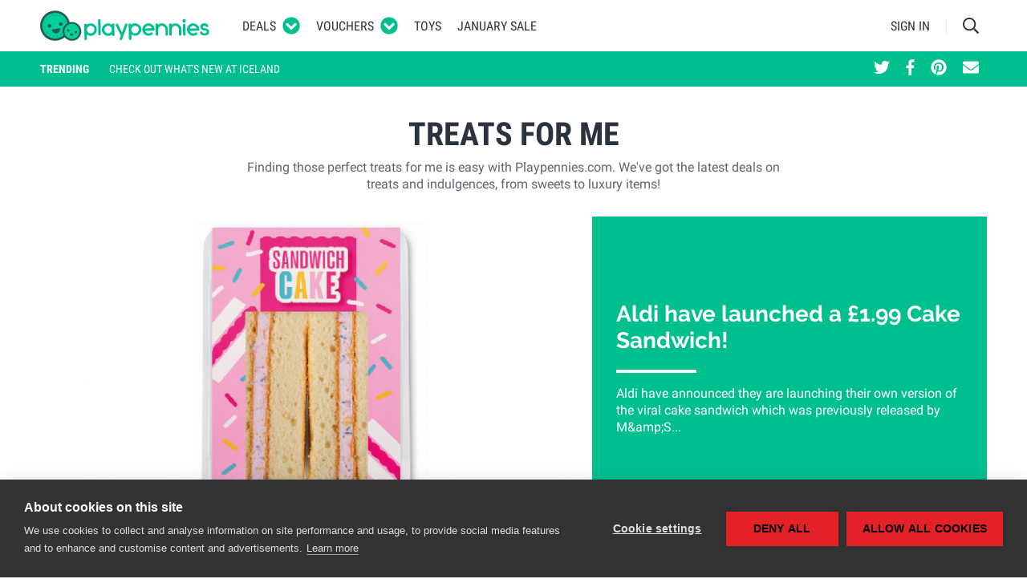

--- FILE ---
content_type: text/css
request_url: https://www.playpennies.com/assets/dist/css/blog.f615dc7f036f3c1185a2.css
body_size: 2869
content:

.footer{font-family:Roboto Condensed,Helvetica Neue,Helvetica,sans-serif;font-size:1.4rem;text-transform:uppercase;-webkit-font-smoothing:antialiased;background-color:#00bf8f;padding-top:5rem;padding-bottom:5rem}.footer,.footer a{color:#fff}.footer a:hover{color:#255c56}.footer ul{list-style:none;padding:0}.footer ul li{margin:.4rem 0}.footer-content__section{padding-bottom:3rem}.footer-branding .brand-logo{width:216px;height:38px;content:url(/assets/dist/static/img/logo-white.svg)}.footer-copyright .company-logo{width:114px;height:32px}.footer-hr{margin:0;padding-top:1rem;padding-bottom:2.4rem}.footer-hr:before{content:"";display:block;width:100%;height:1px;background-color:#fff}.footer-bottom{color:#fff;text-transform:none}.footer-social{padding-bottom:3rem}.footer-social__links{display:-webkit-box;display:-ms-flexbox;display:flex;-webkit-box-align:center;-ms-flex-align:center;align-items:center}.footer-social__links .social-link{margin-right:2rem}.footer-social a{font-size:1.8rem;color:#fff}.footer-social a:hover{text-decoration:none}
.btn{display:inline-block;font-weight:500;text-align:center;white-space:nowrap;vertical-align:middle;-webkit-user-select:none;-moz-user-select:none;-ms-user-select:none;user-select:none;border:1px solid transparent;padding:.375rem .75rem;font-size:1.6rem;line-height:1.5;-webkit-transition:color .15s ease-in-out,background-color .15s ease-in-out,border-color .15s ease-in-out,-webkit-box-shadow .15s ease-in-out;transition:color .15s ease-in-out,background-color .15s ease-in-out,border-color .15s ease-in-out,-webkit-box-shadow .15s ease-in-out;transition:color .15s ease-in-out,background-color .15s ease-in-out,border-color .15s ease-in-out,box-shadow .15s ease-in-out;transition:color .15s ease-in-out,background-color .15s ease-in-out,border-color .15s ease-in-out,box-shadow .15s ease-in-out,-webkit-box-shadow .15s ease-in-out}@media screen and (prefers-reduced-motion:reduce){.btn{-webkit-transition:none;transition:none}}.btn:focus,.btn:hover{text-decoration:none}.btn.focus,.btn:focus{outline:0;-webkit-box-shadow:0 0 0 .2rem rgba(0,191,143,.25);box-shadow:0 0 0 .2rem rgba(0,191,143,.25)}.btn.disabled,.btn:disabled{opacity:.65}.btn:not(:disabled):not(.disabled){cursor:pointer}.btn:not(:disabled):not(.disabled).active,.btn:not(:disabled):not(.disabled):active{background-image:none}a.btn.disabled,fieldset:disabled a.btn{pointer-events:none}.btn-primary{background-color:#00bf8f;border-color:#00bf8f}.btn-primary:hover{color:#fff;background-color:#009972;border-color:#008c69}.btn-primary.focus,.btn-primary:focus{-webkit-box-shadow:0 0 0 .2rem rgba(0,191,143,.5);box-shadow:0 0 0 .2rem rgba(0,191,143,.5)}.btn-primary.disabled,.btn-primary:disabled{color:#fff;background-color:#00bf8f;border-color:#00bf8f}.btn-primary:not(:disabled):not(.disabled).active,.btn-primary:not(:disabled):not(.disabled):active,.show>.btn-primary.dropdown-toggle{color:#fff;background-color:#008c69;border-color:#007f5f}.btn-primary:not(:disabled):not(.disabled).active:focus,.btn-primary:not(:disabled):not(.disabled):active:focus,.show>.btn-primary.dropdown-toggle:focus{-webkit-box-shadow:0 0 0 .2rem rgba(0,191,143,.5);box-shadow:0 0 0 .2rem rgba(0,191,143,.5)}.btn-secondary{color:#fff;background-color:#255c56;border-color:#255c56}.btn-secondary:hover{color:#fff;background-color:#1a413d;border-color:#163834}.btn-secondary.focus,.btn-secondary:focus{-webkit-box-shadow:0 0 0 .2rem rgba(37,92,86,.5);box-shadow:0 0 0 .2rem rgba(37,92,86,.5)}.btn-secondary.disabled,.btn-secondary:disabled{color:#fff;background-color:#255c56;border-color:#255c56}.btn-secondary:not(:disabled):not(.disabled).active,.btn-secondary:not(:disabled):not(.disabled):active,.show>.btn-secondary.dropdown-toggle{color:#fff;background-color:#163834;border-color:#132f2c}.btn-secondary:not(:disabled):not(.disabled).active:focus,.btn-secondary:not(:disabled):not(.disabled):active:focus,.show>.btn-secondary.dropdown-toggle:focus{-webkit-box-shadow:0 0 0 .2rem rgba(37,92,86,.5);box-shadow:0 0 0 .2rem rgba(37,92,86,.5)}.btn-success{color:#fff;background-color:#5cb85c;border-color:#5cb85c}.btn-success:hover{color:#fff;background-color:#48a648;border-color:#449d44}.btn-success.focus,.btn-success:focus{-webkit-box-shadow:0 0 0 .2rem rgba(92,184,92,.5);box-shadow:0 0 0 .2rem rgba(92,184,92,.5)}.btn-success.disabled,.btn-success:disabled{color:#fff;background-color:#5cb85c;border-color:#5cb85c}.btn-success:not(:disabled):not(.disabled).active,.btn-success:not(:disabled):not(.disabled):active,.show>.btn-success.dropdown-toggle{color:#fff;background-color:#449d44;border-color:#409440}.btn-success:not(:disabled):not(.disabled).active:focus,.btn-success:not(:disabled):not(.disabled):active:focus,.show>.btn-success.dropdown-toggle:focus{-webkit-box-shadow:0 0 0 .2rem rgba(92,184,92,.5);box-shadow:0 0 0 .2rem rgba(92,184,92,.5)}.btn-info{color:#fff;background-color:#2e5eaa;border-color:#2e5eaa}.btn-info:hover{color:#fff;background-color:#264d8c;border-color:#234882}.btn-info.focus,.btn-info:focus{-webkit-box-shadow:0 0 0 .2rem rgba(46,94,170,.5);box-shadow:0 0 0 .2rem rgba(46,94,170,.5)}.btn-info.disabled,.btn-info:disabled{color:#fff;background-color:#2e5eaa;border-color:#2e5eaa}.btn-info:not(:disabled):not(.disabled).active,.btn-info:not(:disabled):not(.disabled):active,.show>.btn-info.dropdown-toggle{color:#fff;background-color:#234882;border-color:#204278}.btn-info:not(:disabled):not(.disabled).active:focus,.btn-info:not(:disabled):not(.disabled):active:focus,.show>.btn-info.dropdown-toggle:focus{-webkit-box-shadow:0 0 0 .2rem rgba(46,94,170,.5);box-shadow:0 0 0 .2rem rgba(46,94,170,.5)}.btn-warning{color:#212529;background-color:#f0ad4e;border-color:#f0ad4e}.btn-warning:hover{color:#212529;background-color:#ed9d2b;border-color:#ec971f}.btn-warning.focus,.btn-warning:focus{-webkit-box-shadow:0 0 0 .2rem rgba(240,173,78,.5);box-shadow:0 0 0 .2rem rgba(240,173,78,.5)}.btn-warning.disabled,.btn-warning:disabled{color:#212529;background-color:#f0ad4e;border-color:#f0ad4e}.btn-warning:not(:disabled):not(.disabled).active,.btn-warning:not(:disabled):not(.disabled):active,.show>.btn-warning.dropdown-toggle{color:#212529;background-color:#ec971f;border-color:#ea9214}.btn-warning:not(:disabled):not(.disabled).active:focus,.btn-warning:not(:disabled):not(.disabled):active:focus,.show>.btn-warning.dropdown-toggle:focus{-webkit-box-shadow:0 0 0 .2rem rgba(240,173,78,.5);box-shadow:0 0 0 .2rem rgba(240,173,78,.5)}.btn-danger{color:#fff;background-color:#d9534f;border-color:#d9534f}.btn-danger:hover{color:#fff;background-color:#d23430;border-color:#c9302c}.btn-danger.focus,.btn-danger:focus{-webkit-box-shadow:0 0 0 .2rem rgba(217,83,79,.5);box-shadow:0 0 0 .2rem rgba(217,83,79,.5)}.btn-danger.disabled,.btn-danger:disabled{color:#fff;background-color:#d9534f;border-color:#d9534f}.btn-danger:not(:disabled):not(.disabled).active,.btn-danger:not(:disabled):not(.disabled):active,.show>.btn-danger.dropdown-toggle{color:#fff;background-color:#c9302c;border-color:#bf2e29}.btn-danger:not(:disabled):not(.disabled).active:focus,.btn-danger:not(:disabled):not(.disabled):active:focus,.show>.btn-danger.dropdown-toggle:focus{-webkit-box-shadow:0 0 0 .2rem rgba(217,83,79,.5);box-shadow:0 0 0 .2rem rgba(217,83,79,.5)}.btn-light{color:#212529;background-color:#f5f6f7;border-color:#f5f6f7}.btn-light:hover{color:#212529;background-color:#e0e3e6;border-color:#d9dde0}.btn-light.focus,.btn-light:focus{-webkit-box-shadow:0 0 0 .2rem rgba(245,246,247,.5);box-shadow:0 0 0 .2rem rgba(245,246,247,.5)}.btn-light.disabled,.btn-light:disabled{color:#212529;background-color:#f5f6f7;border-color:#f5f6f7}.btn-light:not(:disabled):not(.disabled).active,.btn-light:not(:disabled):not(.disabled):active,.show>.btn-light.dropdown-toggle{color:#212529;background-color:#d9dde0;border-color:#d2d6db}.btn-light:not(:disabled):not(.disabled).active:focus,.btn-light:not(:disabled):not(.disabled):active:focus,.show>.btn-light.dropdown-toggle:focus{-webkit-box-shadow:0 0 0 .2rem rgba(245,246,247,.5);box-shadow:0 0 0 .2rem rgba(245,246,247,.5)}.btn-gray-light{color:#212529;background-color:#d8d8d8;border-color:#d8d8d8}.btn-gray-light:hover{color:#212529;background-color:#c5c5c5;border-color:#bfbfbf}.btn-gray-light.focus,.btn-gray-light:focus{-webkit-box-shadow:0 0 0 .2rem hsla(0,0%,85%,.5);box-shadow:0 0 0 .2rem hsla(0,0%,85%,.5)}.btn-gray-light.disabled,.btn-gray-light:disabled{color:#212529;background-color:#d8d8d8;border-color:#d8d8d8}.btn-gray-light:not(:disabled):not(.disabled).active,.btn-gray-light:not(:disabled):not(.disabled):active,.show>.btn-gray-light.dropdown-toggle{color:#212529;background-color:#bfbfbf;border-color:#b8b8b8}.btn-gray-light:not(:disabled):not(.disabled).active:focus,.btn-gray-light:not(:disabled):not(.disabled):active:focus,.show>.btn-gray-light.dropdown-toggle:focus{-webkit-box-shadow:0 0 0 .2rem hsla(0,0%,85%,.5);box-shadow:0 0 0 .2rem hsla(0,0%,85%,.5)}.btn-gray{color:#212529;background-color:#c2c4c7;border-color:#c2c4c7}.btn-gray:hover{color:#212529;background-color:#aeb1b5;border-color:#a7aaaf}.btn-gray.focus,.btn-gray:focus{-webkit-box-shadow:0 0 0 .2rem hsla(216,4%,77%,.5);box-shadow:0 0 0 .2rem hsla(216,4%,77%,.5)}.btn-gray.disabled,.btn-gray:disabled{color:#212529;background-color:#c2c4c7;border-color:#c2c4c7}.btn-gray:not(:disabled):not(.disabled).active,.btn-gray:not(:disabled):not(.disabled):active,.show>.btn-gray.dropdown-toggle{color:#212529;background-color:#a7aaaf;border-color:#a1a4a8}.btn-gray:not(:disabled):not(.disabled).active:focus,.btn-gray:not(:disabled):not(.disabled):active:focus,.show>.btn-gray.dropdown-toggle:focus{-webkit-box-shadow:0 0 0 .2rem hsla(216,4%,77%,.5);box-shadow:0 0 0 .2rem hsla(216,4%,77%,.5)}.btn-dark{color:#fff;background-color:#343a40;border-color:#343a40}.btn-dark:hover{color:#fff;background-color:#23272b;border-color:#1d2124}.btn-dark.focus,.btn-dark:focus{-webkit-box-shadow:0 0 0 .2rem rgba(52,58,64,.5);box-shadow:0 0 0 .2rem rgba(52,58,64,.5)}.btn-dark.disabled,.btn-dark:disabled{color:#fff;background-color:#343a40;border-color:#343a40}.btn-dark:not(:disabled):not(.disabled).active,.btn-dark:not(:disabled):not(.disabled):active,.show>.btn-dark.dropdown-toggle{color:#fff;background-color:#1d2124;border-color:#171a1d}.btn-dark:not(:disabled):not(.disabled).active:focus,.btn-dark:not(:disabled):not(.disabled):active:focus,.show>.btn-dark.dropdown-toggle:focus{-webkit-box-shadow:0 0 0 .2rem rgba(52,58,64,.5);box-shadow:0 0 0 .2rem rgba(52,58,64,.5)}.btn-facebook{color:#fff;background-color:#415f9c;border-color:#415f9c}.btn-facebook:hover{color:#fff;background-color:#364f81;border-color:#324978}.btn-facebook.focus,.btn-facebook:focus{-webkit-box-shadow:0 0 0 .2rem rgba(65,95,156,.5);box-shadow:0 0 0 .2rem rgba(65,95,156,.5)}.btn-facebook.disabled,.btn-facebook:disabled{color:#fff;background-color:#415f9c;border-color:#415f9c}.btn-facebook:not(:disabled):not(.disabled).active,.btn-facebook:not(:disabled):not(.disabled):active,.show>.btn-facebook.dropdown-toggle{color:#fff;background-color:#324978;border-color:#2e446f}.btn-facebook:not(:disabled):not(.disabled).active:focus,.btn-facebook:not(:disabled):not(.disabled):active:focus,.show>.btn-facebook.dropdown-toggle:focus{-webkit-box-shadow:0 0 0 .2rem rgba(65,95,156,.5);box-shadow:0 0 0 .2rem rgba(65,95,156,.5)}.btn-twitter{color:#212529;background-color:#55acee;border-color:#55acee}.btn-twitter:hover{color:#fff;background-color:#329beb;border-color:#2795e9}.btn-twitter.focus,.btn-twitter:focus{-webkit-box-shadow:0 0 0 .2rem rgba(85,172,238,.5);box-shadow:0 0 0 .2rem rgba(85,172,238,.5)}.btn-twitter.disabled,.btn-twitter:disabled{color:#212529;background-color:#55acee;border-color:#55acee}.btn-twitter:not(:disabled):not(.disabled).active,.btn-twitter:not(:disabled):not(.disabled):active,.show>.btn-twitter.dropdown-toggle{color:#fff;background-color:#2795e9;border-color:#1b90e8}.btn-twitter:not(:disabled):not(.disabled).active:focus,.btn-twitter:not(:disabled):not(.disabled):active:focus,.show>.btn-twitter.dropdown-toggle:focus{-webkit-box-shadow:0 0 0 .2rem rgba(85,172,238,.5);box-shadow:0 0 0 .2rem rgba(85,172,238,.5)}.btn-highlight{color:#fff;background-color:#00bf8f;border-color:#00bf8f}.btn-highlight:hover{color:#fff;background-color:#009972;border-color:#008c69}.btn-highlight.focus,.btn-highlight:focus{-webkit-box-shadow:0 0 0 .2rem rgba(0,191,143,.5);box-shadow:0 0 0 .2rem rgba(0,191,143,.5)}.btn-highlight.disabled,.btn-highlight:disabled{color:#fff;background-color:#00bf8f;border-color:#00bf8f}.btn-highlight:not(:disabled):not(.disabled).active,.btn-highlight:not(:disabled):not(.disabled):active,.show>.btn-highlight.dropdown-toggle{color:#fff;background-color:#008c69;border-color:#007f5f}.btn-highlight:not(:disabled):not(.disabled).active:focus,.btn-highlight:not(:disabled):not(.disabled):active:focus,.show>.btn-highlight.dropdown-toggle:focus{-webkit-box-shadow:0 0 0 .2rem rgba(0,191,143,.5);box-shadow:0 0 0 .2rem rgba(0,191,143,.5)}.btn-outline-primary{color:#00bf8f;background-color:transparent;background-image:none;border-color:#00bf8f}.btn-outline-primary:hover{color:#fff;background-color:#00bf8f;border-color:#00bf8f}.btn-outline-primary.focus,.btn-outline-primary:focus{-webkit-box-shadow:0 0 0 .2rem rgba(0,191,143,.5);box-shadow:0 0 0 .2rem rgba(0,191,143,.5)}.btn-outline-primary.disabled,.btn-outline-primary:disabled{color:#00bf8f;background-color:transparent}.btn-outline-primary:not(:disabled):not(.disabled).active,.btn-outline-primary:not(:disabled):not(.disabled):active,.show>.btn-outline-primary.dropdown-toggle{color:#fff;background-color:#00bf8f;border-color:#00bf8f}.btn-outline-primary:not(:disabled):not(.disabled).active:focus,.btn-outline-primary:not(:disabled):not(.disabled):active:focus,.show>.btn-outline-primary.dropdown-toggle:focus{-webkit-box-shadow:0 0 0 .2rem rgba(0,191,143,.5);box-shadow:0 0 0 .2rem rgba(0,191,143,.5)}.btn-outline-secondary{color:#255c56;background-color:transparent;background-image:none;border-color:#255c56}.btn-outline-secondary:hover{color:#fff;background-color:#255c56;border-color:#255c56}.btn-outline-secondary.focus,.btn-outline-secondary:focus{-webkit-box-shadow:0 0 0 .2rem rgba(37,92,86,.5);box-shadow:0 0 0 .2rem rgba(37,92,86,.5)}.btn-outline-secondary.disabled,.btn-outline-secondary:disabled{color:#255c56;background-color:transparent}.btn-outline-secondary:not(:disabled):not(.disabled).active,.btn-outline-secondary:not(:disabled):not(.disabled):active,.show>.btn-outline-secondary.dropdown-toggle{color:#fff;background-color:#255c56;border-color:#255c56}.btn-outline-secondary:not(:disabled):not(.disabled).active:focus,.btn-outline-secondary:not(:disabled):not(.disabled):active:focus,.show>.btn-outline-secondary.dropdown-toggle:focus{-webkit-box-shadow:0 0 0 .2rem rgba(37,92,86,.5);box-shadow:0 0 0 .2rem rgba(37,92,86,.5)}.btn-outline-success{color:#5cb85c;background-color:transparent;background-image:none;border-color:#5cb85c}.btn-outline-success:hover{color:#fff;background-color:#5cb85c;border-color:#5cb85c}.btn-outline-success.focus,.btn-outline-success:focus{-webkit-box-shadow:0 0 0 .2rem rgba(92,184,92,.5);box-shadow:0 0 0 .2rem rgba(92,184,92,.5)}.btn-outline-success.disabled,.btn-outline-success:disabled{color:#5cb85c;background-color:transparent}.btn-outline-success:not(:disabled):not(.disabled).active,.btn-outline-success:not(:disabled):not(.disabled):active,.show>.btn-outline-success.dropdown-toggle{color:#fff;background-color:#5cb85c;border-color:#5cb85c}.btn-outline-success:not(:disabled):not(.disabled).active:focus,.btn-outline-success:not(:disabled):not(.disabled):active:focus,.show>.btn-outline-success.dropdown-toggle:focus{-webkit-box-shadow:0 0 0 .2rem rgba(92,184,92,.5);box-shadow:0 0 0 .2rem rgba(92,184,92,.5)}.btn-outline-info{color:#2e5eaa;background-color:transparent;background-image:none;border-color:#2e5eaa}.btn-outline-info:hover{color:#fff;background-color:#2e5eaa;border-color:#2e5eaa}.btn-outline-info.focus,.btn-outline-info:focus{-webkit-box-shadow:0 0 0 .2rem rgba(46,94,170,.5);box-shadow:0 0 0 .2rem rgba(46,94,170,.5)}.btn-outline-info.disabled,.btn-outline-info:disabled{color:#2e5eaa;background-color:transparent}.btn-outline-info:not(:disabled):not(.disabled).active,.btn-outline-info:not(:disabled):not(.disabled):active,.show>.btn-outline-info.dropdown-toggle{color:#fff;background-color:#2e5eaa;border-color:#2e5eaa}.btn-outline-info:not(:disabled):not(.disabled).active:focus,.btn-outline-info:not(:disabled):not(.disabled):active:focus,.show>.btn-outline-info.dropdown-toggle:focus{-webkit-box-shadow:0 0 0 .2rem rgba(46,94,170,.5);box-shadow:0 0 0 .2rem rgba(46,94,170,.5)}.btn-outline-warning{color:#f0ad4e;background-color:transparent;background-image:none;border-color:#f0ad4e}.btn-outline-warning:hover{color:#212529;background-color:#f0ad4e;border-color:#f0ad4e}.btn-outline-warning.focus,.btn-outline-warning:focus{-webkit-box-shadow:0 0 0 .2rem rgba(240,173,78,.5);box-shadow:0 0 0 .2rem rgba(240,173,78,.5)}.btn-outline-warning.disabled,.btn-outline-warning:disabled{color:#f0ad4e;background-color:transparent}.btn-outline-warning:not(:disabled):not(.disabled).active,.btn-outline-warning:not(:disabled):not(.disabled):active,.show>.btn-outline-warning.dropdown-toggle{color:#212529;background-color:#f0ad4e;border-color:#f0ad4e}.btn-outline-warning:not(:disabled):not(.disabled).active:focus,.btn-outline-warning:not(:disabled):not(.disabled):active:focus,.show>.btn-outline-warning.dropdown-toggle:focus{-webkit-box-shadow:0 0 0 .2rem rgba(240,173,78,.5);box-shadow:0 0 0 .2rem rgba(240,173,78,.5)}.btn-outline-danger{color:#d9534f;background-color:transparent;background-image:none;border-color:#d9534f}.btn-outline-danger:hover{color:#fff;background-color:#d9534f;border-color:#d9534f}.btn-outline-danger.focus,.btn-outline-danger:focus{-webkit-box-shadow:0 0 0 .2rem rgba(217,83,79,.5);box-shadow:0 0 0 .2rem rgba(217,83,79,.5)}.btn-outline-danger.disabled,.btn-outline-danger:disabled{color:#d9534f;background-color:transparent}.btn-outline-danger:not(:disabled):not(.disabled).active,.btn-outline-danger:not(:disabled):not(.disabled):active,.show>.btn-outline-danger.dropdown-toggle{color:#fff;background-color:#d9534f;border-color:#d9534f}.btn-outline-danger:not(:disabled):not(.disabled).active:focus,.btn-outline-danger:not(:disabled):not(.disabled):active:focus,.show>.btn-outline-danger.dropdown-toggle:focus{-webkit-box-shadow:0 0 0 .2rem rgba(217,83,79,.5);box-shadow:0 0 0 .2rem rgba(217,83,79,.5)}.btn-outline-light{color:#f5f6f7;background-color:transparent;background-image:none;border-color:#f5f6f7}.btn-outline-light:hover{color:#212529;background-color:#f5f6f7;border-color:#f5f6f7}.btn-outline-light.focus,.btn-outline-light:focus{-webkit-box-shadow:0 0 0 .2rem rgba(245,246,247,.5);box-shadow:0 0 0 .2rem rgba(245,246,247,.5)}.btn-outline-light.disabled,.btn-outline-light:disabled{color:#f5f6f7;background-color:transparent}.btn-outline-light:not(:disabled):not(.disabled).active,.btn-outline-light:not(:disabled):not(.disabled):active,.show>.btn-outline-light.dropdown-toggle{color:#212529;background-color:#f5f6f7;border-color:#f5f6f7}.btn-outline-light:not(:disabled):not(.disabled).active:focus,.btn-outline-light:not(:disabled):not(.disabled):active:focus,.show>.btn-outline-light.dropdown-toggle:focus{-webkit-box-shadow:0 0 0 .2rem rgba(245,246,247,.5);box-shadow:0 0 0 .2rem rgba(245,246,247,.5)}.btn-outline-gray-light{color:#d8d8d8;background-color:transparent;background-image:none;border-color:#d8d8d8}.btn-outline-gray-light:hover{color:#212529;background-color:#d8d8d8;border-color:#d8d8d8}.btn-outline-gray-light.focus,.btn-outline-gray-light:focus{-webkit-box-shadow:0 0 0 .2rem hsla(0,0%,85%,.5);box-shadow:0 0 0 .2rem hsla(0,0%,85%,.5)}.btn-outline-gray-light.disabled,.btn-outline-gray-light:disabled{color:#d8d8d8;background-color:transparent}.btn-outline-gray-light:not(:disabled):not(.disabled).active,.btn-outline-gray-light:not(:disabled):not(.disabled):active,.show>.btn-outline-gray-light.dropdown-toggle{color:#212529;background-color:#d8d8d8;border-color:#d8d8d8}.btn-outline-gray-light:not(:disabled):not(.disabled).active:focus,.btn-outline-gray-light:not(:disabled):not(.disabled):active:focus,.show>.btn-outline-gray-light.dropdown-toggle:focus{-webkit-box-shadow:0 0 0 .2rem hsla(0,0%,85%,.5);box-shadow:0 0 0 .2rem hsla(0,0%,85%,.5)}.btn-outline-gray{color:#c2c4c7;background-color:transparent;background-image:none;border-color:#c2c4c7}.btn-outline-gray:hover{color:#212529;background-color:#c2c4c7;border-color:#c2c4c7}.btn-outline-gray.focus,.btn-outline-gray:focus{-webkit-box-shadow:0 0 0 .2rem hsla(216,4%,77%,.5);box-shadow:0 0 0 .2rem hsla(216,4%,77%,.5)}.btn-outline-gray.disabled,.btn-outline-gray:disabled{color:#c2c4c7;background-color:transparent}.btn-outline-gray:not(:disabled):not(.disabled).active,.btn-outline-gray:not(:disabled):not(.disabled):active,.show>.btn-outline-gray.dropdown-toggle{color:#212529;background-color:#c2c4c7;border-color:#c2c4c7}.btn-outline-gray:not(:disabled):not(.disabled).active:focus,.btn-outline-gray:not(:disabled):not(.disabled):active:focus,.show>.btn-outline-gray.dropdown-toggle:focus{-webkit-box-shadow:0 0 0 .2rem hsla(216,4%,77%,.5);box-shadow:0 0 0 .2rem hsla(216,4%,77%,.5)}.btn-outline-dark{color:#343a40;background-color:transparent;background-image:none;border-color:#343a40}.btn-outline-dark:hover{color:#fff;background-color:#343a40;border-color:#343a40}.btn-outline-dark.focus,.btn-outline-dark:focus{-webkit-box-shadow:0 0 0 .2rem rgba(52,58,64,.5);box-shadow:0 0 0 .2rem rgba(52,58,64,.5)}.btn-outline-dark.disabled,.btn-outline-dark:disabled{color:#343a40;background-color:transparent}.btn-outline-dark:not(:disabled):not(.disabled).active,.btn-outline-dark:not(:disabled):not(.disabled):active,.show>.btn-outline-dark.dropdown-toggle{color:#fff;background-color:#343a40;border-color:#343a40}.btn-outline-dark:not(:disabled):not(.disabled).active:focus,.btn-outline-dark:not(:disabled):not(.disabled):active:focus,.show>.btn-outline-dark.dropdown-toggle:focus{-webkit-box-shadow:0 0 0 .2rem rgba(52,58,64,.5);box-shadow:0 0 0 .2rem rgba(52,58,64,.5)}.btn-outline-facebook{color:#415f9c;background-color:transparent;background-image:none;border-color:#415f9c}.btn-outline-facebook:hover{color:#fff;background-color:#415f9c;border-color:#415f9c}.btn-outline-facebook.focus,.btn-outline-facebook:focus{-webkit-box-shadow:0 0 0 .2rem rgba(65,95,156,.5);box-shadow:0 0 0 .2rem rgba(65,95,156,.5)}.btn-outline-facebook.disabled,.btn-outline-facebook:disabled{color:#415f9c;background-color:transparent}.btn-outline-facebook:not(:disabled):not(.disabled).active,.btn-outline-facebook:not(:disabled):not(.disabled):active,.show>.btn-outline-facebook.dropdown-toggle{color:#fff;background-color:#415f9c;border-color:#415f9c}.btn-outline-facebook:not(:disabled):not(.disabled).active:focus,.btn-outline-facebook:not(:disabled):not(.disabled):active:focus,.show>.btn-outline-facebook.dropdown-toggle:focus{-webkit-box-shadow:0 0 0 .2rem rgba(65,95,156,.5);box-shadow:0 0 0 .2rem rgba(65,95,156,.5)}.btn-outline-twitter{color:#55acee;background-color:transparent;background-image:none;border-color:#55acee}.btn-outline-twitter:hover{color:#212529;background-color:#55acee;border-color:#55acee}.btn-outline-twitter.focus,.btn-outline-twitter:focus{-webkit-box-shadow:0 0 0 .2rem rgba(85,172,238,.5);box-shadow:0 0 0 .2rem rgba(85,172,238,.5)}.btn-outline-twitter.disabled,.btn-outline-twitter:disabled{color:#55acee;background-color:transparent}.btn-outline-twitter:not(:disabled):not(.disabled).active,.btn-outline-twitter:not(:disabled):not(.disabled):active,.show>.btn-outline-twitter.dropdown-toggle{color:#212529;background-color:#55acee;border-color:#55acee}.btn-outline-twitter:not(:disabled):not(.disabled).active:focus,.btn-outline-twitter:not(:disabled):not(.disabled):active:focus,.show>.btn-outline-twitter.dropdown-toggle:focus{-webkit-box-shadow:0 0 0 .2rem rgba(85,172,238,.5);box-shadow:0 0 0 .2rem rgba(85,172,238,.5)}.btn-outline-highlight{color:#00bf8f;background-color:transparent;background-image:none;border-color:#00bf8f}.btn-outline-highlight:hover{color:#fff;background-color:#00bf8f;border-color:#00bf8f}.btn-outline-highlight.focus,.btn-outline-highlight:focus{-webkit-box-shadow:0 0 0 .2rem rgba(0,191,143,.5);box-shadow:0 0 0 .2rem rgba(0,191,143,.5)}.btn-outline-highlight.disabled,.btn-outline-highlight:disabled{color:#00bf8f;background-color:transparent}.btn-outline-highlight:not(:disabled):not(.disabled).active,.btn-outline-highlight:not(:disabled):not(.disabled):active,.show>.btn-outline-highlight.dropdown-toggle{color:#fff;background-color:#00bf8f;border-color:#00bf8f}.btn-outline-highlight:not(:disabled):not(.disabled).active:focus,.btn-outline-highlight:not(:disabled):not(.disabled):active:focus,.show>.btn-outline-highlight.dropdown-toggle:focus{-webkit-box-shadow:0 0 0 .2rem rgba(0,191,143,.5);box-shadow:0 0 0 .2rem rgba(0,191,143,.5)}.btn-link{font-weight:400;color:#2e5eaa;background-color:transparent}.btn-link:hover{color:#1e3d6e;text-decoration:none;background-color:transparent;border-color:transparent}.btn-link.focus,.btn-link:focus{text-decoration:none;border-color:transparent;-webkit-box-shadow:none;box-shadow:none}.btn-link.disabled,.btn-link:disabled{color:#5e656d;pointer-events:none}.btn-lg{padding:.5rem 1rem;font-size:2rem}.btn-lg,.btn-sm{line-height:1.5;border-radius:0}.btn-sm{padding:.25rem .5rem;font-size:1.4rem}.btn-block{display:block;width:100%}.btn-block+.btn-block{margin-top:.5rem}input[type=button].btn-block,input[type=reset].btn-block,input[type=submit].btn-block{width:100%}.btn{font-size:1.4rem;line-height:2.4rem;text-transform:uppercase;border-radius:0;padding:5px 20px}.btn-sm{font-size:1.2rem;padding:0 10px}.btn-lg{font-size:1.8rem;padding:10px 30px}.btn-primary{color:#fff}.btn-round{border-radius:50%;width:36px;height:36px;line-height:36px;padding:0;text-align:center}.btn-no-shadow:focus{-webkit-box-shadow:none;box-shadow:none}.editable{position:relative}.editable>.editable__edit{display:none;position:absolute;top:0;right:0}.editable>.editable__edit--bottom{top:auto;bottom:0}.editable>.editable__edit--left{right:auto;left:0}.editable:hover>.editable__edit{display:inline-block}.editable--empty{padding:0 1rem;margin:3rem 0;width:100%;min-height:calc(3.15rem + 2px);text-align:left}
.decoration-horizontal-white-lines{height:14px;border-top:3px solid #fff;border-bottom:3px solid #fff}



--- FILE ---
content_type: image/svg+xml
request_url: https://www.playpennies.com/assets/dist/static/img/logo.svg
body_size: 7363
content:
<svg xmlns="http://www.w3.org/2000/svg" xmlns:xlink="http://www.w3.org/1999/xlink" width="211" height="38" viewBox="0 0 211 38">
  <defs>
    <polygon id="pp-logo-a" points=".216 .309 11.812 .309 11.812 15.736 .216 15.736"/>
    <polygon id="pp-logo-c" points=".227 .032 4.748 .032 4.748 4.581 .227 4.581"/>
    <polygon id="pp-logo-e" points=".35 .054 16.084 .054 16.084 20.926 .35 20.926"/>
  </defs>
  <g fill="none" fill-rule="evenodd">
    <g transform="translate(54.353 10.749)">
      <g transform="translate(143.647 4.972)">
        <mask id="pp-logo-b" fill="#fff">
          <use xlink:href="#pp-logo-a"/>
        </mask>
        <path fill="#00BF8F" d="M11.3175882,8.97993271 C10.3155882,7.36653084 7.91064706,6.66122243 6.20735294,6.35828785 C4.60288235,6.05570841 4.00147059,5.35004486 3.90194118,5.04782056 C3.80241176,4.64402617 3.90194118,3.43441869 5.90594118,3.43441869 C6.70852941,3.43441869 7.40947059,3.83785794 7.81005882,4.44266168 C8.11041176,4.94660561 8.61123529,5.24954019 9.11276471,5.14868037 L9.21405882,5.14868037 C10.3155882,5.14868037 11.0165294,3.93836262 10.4151176,2.93011963 C9.513,1.31742804 7.81005882,0.309185047 5.80641176,0.309185047 C4.00147059,0.309185047 2.49935294,1.01449346 1.59688235,2.1239514 C0.594882353,3.43477383 0.395470588,4.84681121 0.995823529,6.15763364 C1.59688235,7.77068037 3.10005882,8.57649346 5.40547059,9.08185794 C6.507,9.38443738 8.21205882,9.58580187 8.61123529,10.3926804 C8.81276471,10.6941944 9.11241176,12.7113907 5.80641176,12.7113907 C4.60358824,12.7113907 3.60088235,12.1065869 3.10005882,11.1984935 C2.80041176,10.6938393 2.19935294,10.2904 1.59652941,10.3926804 C0.495,10.4928299 -0.106411765,11.7024374 0.395470588,12.6101757 C1.39747059,14.5247364 3.50135294,15.7357645 5.80641176,15.7357645 C6.90794118,15.7357645 8.01017647,15.5336897 8.91264706,15.1320262 C10.1137059,14.6277271 10.9162941,13.8197832 11.3175882,12.8108299 C11.8191176,12.0046617 12.1187647,10.4921196 11.3175882,8.97993271" mask="url(#pp-logo-b)"/>
      </g>
      <path fill="#00BF8F" d="M19.0879765.0372542056C18.2857412.0372542056 17.5844471.743628037 17.5844471 1.65101121L17.8855059 18.6899271C17.8855059 19.4968056 18.4865647 20.2024692 19.2884471 20.2024692 20.1895059 20.3036841 20.9924471 19.4968056 20.8915059 18.6899271L20.5915059 1.54979626C20.5908.743628037 19.8895059.0372542056 19.0879765.0372542056M53.0568353 5.58283925C52.2553059 5.28025981 51.3528353 5.68369907 51.0528353 6.49057757 51.0528353 6.49057757 48.3471882 13.7499981 47.5453059 15.9678486 47.5453059 16.0690636 47.4457765 16.1699234 47.2442471 16.1699234 47.1447176 16.1699234 47.0448353 16.0690636 46.9449529 15.9678486 45.8420118 13.7499981 42.2338941 6.49057757 42.2338941 6.49057757 41.8343647 5.68369907 40.9326 5.38147477 40.2306 5.78455888 39.4290706 6.18764299 39.1290706 7.09538131 39.5293059 7.80104486L45.7414235 20.404615 44.4397765 24.1350075C44.1376588 24.9411757 44.5389529 25.8482037 45.3404824 26.1518486 46.1423647 26.454428 47.0444824 26.0506336 47.3444824 25.2437551L53.9593059 7.49882056C54.2578941 6.79280187 53.8580118 5.88541869 53.0568353 5.58283925M96.6455647 5.38101308C95.0421529 5.38101308 93.6388588 5.88566729 92.3379176 6.69219065 92.2380353 6.79340561 92.1360353 6.79340561 92.0361529 6.69219065 91.9359176 6.69219065 91.8363882 6.5909757 91.8363882 6.49011589 91.6352118 5.88531215 91.0341529 5.4818729 90.3335647 5.4818729 89.5316824 5.4818729 88.8300353 6.18789159 88.8300353 7.09562991L89.0294471 19.3969757C89.0294471 20.2027888 89.7325059 20.9091626 90.6332118 20.8075925 91.4350941 20.8075925 92.1360353 20.1029944 92.1360353 19.1949009L92.1360353 13.1447327C92.1360353 10.6243028 94.1403882 8.50660187 96.6455647 8.50660187 99.0505059 8.50660187 101.055212 10.6243028 101.154741 13.2459477 101.256388 15.3632935 101.154741 17.178415 101.055212 19.1949009 101.055212 20.000714 101.555682 20.7067327 102.358271 20.8075925 103.260388 20.9091626 104.060506 20.3036486 104.160741 19.3969757 104.262035 17.2778542 104.361918 15.3632935 104.262035 13.1447327 104.060506 8.80989159 100.755212 5.38101308 96.6455647 5.38101308M113.480259 5.38101308C111.876847 5.38101308 110.473553 5.88566729 109.170494 6.69219065 109.070965 6.79340561 108.971435 6.79340561 108.870847 6.69219065 108.771318 6.69219065 108.669671 6.5909757 108.669671 6.49011589 108.470612 5.88531215 107.8692 5.4818729 107.166141 5.4818729 106.366376 5.4818729 105.663318 6.18789159 105.663318 7.09562991L105.864847 19.3969757C105.864847 20.2027888 106.565082 20.9091626 107.467906 20.8075925 108.269788 20.8075925 108.971435 20.1029944 108.971435 19.1949009L108.870847 13.0438729C108.870847 10.523443 110.875553 8.40645234 113.380729 8.40645234 115.784965 8.40645234 117.789671 10.523443 117.8892 13.1447327 117.989435 15.2613682 117.8892 17.0775551 117.789671 19.0940411 117.789671 19.9009196 118.290847 20.6065832 119.091671 20.7067327 119.993435 20.8075925 120.796376 20.2027888 120.896259 19.2950505 120.996141 17.178415 121.095671 15.2613682 120.996141 13.0438729 120.895906 8.80989159 117.588141 5.38101308 113.480259 5.38101308M124.2012 5.9865271C123.400729 6.08703178 122.798965 6.79305047 122.798965 7.59957383L122.999082 19.2954056C122.999082 20.1029944 123.599788 20.8079477 124.402729 20.8079477 125.304494 20.9095178 126.105671 20.1033495 126.005788 19.2954056L125.806024 7.49871402C125.905553 6.59133084 125.103671 5.88566729 124.2012 5.9865271"/>
      <g transform="translate(121.765)">
        <mask id="pp-logo-d" fill="#fff">
          <use xlink:href="#pp-logo-c"/>
        </mask>
        <path fill="#00BF8F" d="M2.63844706,0.0372542056 C1.23444706,-0.0632504673 0.132917647,1.0454972 0.2328,2.4568243 C0.332329412,3.56628224 1.23444706,4.47331028 2.33668235,4.57417009 C3.73997647,4.67574019 4.84150588,3.56628224 4.74197647,2.1546 C4.64244706,1.0454972 3.73997647,0.138114019 2.63844706,0.0372542056" mask="url(#pp-logo-d)"/>
      </g>
      <path fill="#00BF8F" d="M87.7286471 13.0439084C87.7286471 8.70835701 84.0192353 5.17897383 79.6106471 5.3810486 75.7025294 5.58312336 72.5962941 8.8099271 72.3954706 12.6408243 72.1942941 17.0779458 75.7025294 20.8072729 80.1111176 20.8072729 81.8154706 20.8072729 83.5177059 20.2024692 84.8214706 19.1949364 85.623 18.5897776 85.623 17.4799645 84.8214706 16.8762262L84.7215882 16.8762262C84.2207647 16.4720766 83.4185294 16.4720766 82.917 16.8762262 82.1154706 17.4799645 81.1131176 17.7828991 80.1111176 17.7828991 78.3065294 17.7828991 76.7045294 16.6745065 76.0028824 15.1616093L76.0028824 14.859385C76.1034706 14.757815 76.203 14.757815 76.3032353 14.757815 78.3065294 14.757815 86.3242941 14.5568056 86.3242941 14.5568056 87.0252353 14.6573103 87.7286471 13.9520019 87.7286471 13.0439084M84.2207647 11.1286374L84.2207647 11.4312168C84.1198235 11.5320766 84.1198235 11.5320766 84.0192353 11.5320766 82.5157059 11.5320766 77.607 11.6325813 76.1034706 11.7337963 76.0035882 11.7337963 75.9026471 11.7337963 75.9026471 11.6325813 75.8020588 11.5320766 75.8020588 11.4312168 75.9026471 11.330357 76.6046471 9.7166 78.1074706 8.60820748 79.8114706 8.50699252 81.7159412 8.3052729 83.4185294 9.51488037 84.2207647 11.1286374M143.140059 13.0439084C143.140059 8.70835701 139.433824 5.17897383 135.024529 5.3810486 131.116059 5.58312336 128.009118 8.8099271 127.809706 12.6408243 127.608176 17.0779458 131.116059 20.8072729 135.525 20.8072729 137.227588 20.8072729 138.932294 20.2024692 140.234294 19.1949364 141.036176 18.5897776 141.036176 17.4799645 140.234294 16.8762262L140.134412 16.8762262C139.632882 16.4720766 138.832412 16.4720766 138.331588 16.8762262 137.529706 17.4799645 136.527 17.7828991 135.525 17.7828991 133.520294 17.7828991 131.818412 16.5732916 131.215588 14.757815 131.317235 14.757815 141.736412 14.5568056 141.736412 14.5568056 142.539353 14.6573103 143.140059 13.9520019 143.140059 13.0439084M131.116059 11.7334411C131.716412 9.91760935 133.321235 8.60785234 135.223235 8.50628224 137.429824 8.3052729 139.232294 9.7166 139.934647 11.6322262 139.834412 11.6322262 131.116059 11.7334411 131.116059 11.7334411M63.6779647 5.38101308C61.8744353 5.28086355 60.1711412 5.88566729 58.8680824 6.89355514 58.7678471 6.99477009 58.6683176 6.99477009 58.5680824 6.89355514 58.4682 6.89355514 58.3676118 6.79340561 58.3676118 6.69219065 58.1667882 6.08738692 57.6656118 5.58273271 57.0645529 5.58273271 56.1627882 5.58273271 55.4614941 6.28910654 55.4614941 7.19613458L55.7607882 24.6402654C55.7607882 25.4460785 56.4634941 26.1528075 57.3652588 26.1528075 58.1660824 26.1528075 58.8680824 25.4464336 58.8680824 24.5383402 58.8680824 24.5383402 58.7678471 21.1112374 58.7678471 19.6984897 58.7678471 19.5990505 58.8680824 19.4971252 58.9686706 19.3973308 59.0682 19.2954056 59.1687882 19.3973308 59.2683176 19.3973308 60.4718471 20.2027888 61.9746706 20.707443 63.5784353 20.707443 67.8874941 20.707443 71.3936118 17.0786206 71.2926706 12.6414991 70.9937294 8.80989159 67.7854941 5.58273271 63.6779647 5.38101308M63.7774941 17.7832187C60.9730235 17.9852935 58.6683176 15.6658729 58.8680824 12.8428636 58.9686706 10.523443 60.8724353 8.60781682 63.1771412 8.50731215 65.9830235 8.30523738 68.2870235 10.6250131 68.0876118 13.4473121 67.9873765 15.7660224 66.0832588 17.6823589 63.7774941 17.7832187"/>
      <g transform="translate(0 5.327)">
        <mask id="pp-logo-f" fill="#fff">
          <use xlink:href="#pp-logo-e"/>
        </mask>
        <path fill="#00BF8F" d="M8.66636471,0.0539102804 C6.86283529,0.0539102804 5.15954118,0.558564486 3.75695294,1.56645234 C3.65671765,1.66766729 3.55648235,1.66766729 3.45624706,1.56645234 C3.45624706,1.66766729 3.35601176,1.56645234 3.35601176,1.4663028 C3.15518824,0.860788785 2.65471765,0.3572 1.95307059,0.3572 C1.05165882,0.255629907 0.349658824,0.962003738 0.349658824,1.86903178 L0.650364706,19.3131626 C0.650364706,20.2194804 1.35201176,20.9258542 2.25342353,20.9258542 C3.05565882,20.9258542 3.75695294,20.2209009 3.75695294,19.3131626 C3.75695294,19.3131626 3.65671765,15.8849944 3.65671765,14.472957 C3.65671765,14.3713869 3.75695294,14.2719477 3.85718824,14.1700224 C3.95777647,14.070228 4.05801176,14.1700224 4.15754118,14.1700224 C5.36036471,15.0774056 6.76330588,15.5827701 8.36636471,15.5827701 C12.6747176,15.5827701 16.1815412,11.9518168 16.0820118,7.51647103 C15.8815412,3.48278879 12.6747176,0.255629907 8.66636471,0.0539102804 M8.66636471,12.4561159 C5.86083529,12.6581907 3.55648235,10.3387701 3.75695294,7.51576075 C3.85718824,5.19634019 5.76130588,3.28071402 8.06565882,3.18020935 C10.8711882,2.97813458 13.1758941,5.29791028 12.9754235,8.12020935 C12.8751882,10.4389196 10.9710706,12.3552561 8.66636471,12.4561159" mask="url(#pp-logo-f)"/>
      </g>
      <path fill="#00BF8F" d="M36.2223176,5.58283925 C35.6216118,5.58283925 35.0198471,5.9862785 34.8197294,6.59108224 C34.8197294,6.69194206 34.7187882,6.79280187 34.6192588,6.79280187 L34.3178471,6.79280187 C33.0154941,5.88541869 31.4124353,5.38147477 29.7084353,5.48233458 C25.7004353,5.58283925 22.4939647,8.90979252 22.2942,12.9427645 C22.0937294,17.3802411 25.6005529,21.0094187 30.0094941,21.0094187 C31.7124353,21.0094187 33.2152588,20.5054748 34.4184353,19.5988019 C34.5190235,19.4968766 34.6192588,19.4968766 34.7187882,19.5988019 C34.8197294,19.5988019 34.9199647,19.6989514 34.9199647,19.7983907 C35.1197294,20.6070449 35.8210235,21.0090636 36.4231412,21.0090636 C37.3245529,21.0090636 37.9263176,20.3037551 37.9263176,19.396372 L37.7251412,7.09538131 C37.7251412,6.18835327 37.0245529,5.58283925 36.2223176,5.58283925 M30.3105529,17.7833252 C27.5053765,17.9850449 25.1996118,15.6663346 25.4000824,12.8429701 C25.5010235,10.5235495 27.4047882,8.6082785 29.7091412,8.50706355 C32.5150235,8.30569907 34.8197294,10.6244093 34.6196118,13.4477738 C34.5197294,15.7657738 32.6152588,17.6817551 30.3105529,17.7833252"/>
    </g>
    <g transform="translate(0 .094)">
      <path fill="#255C56" d="M18.4504941,0.261276636 C8.19155294,0.330884112 -0.0690352941,8.75622991 0.000494117647,19.0790897 C0.0696705882,29.4026598 8.44284706,37.7143607 18.7021412,37.6443981 C28.9610824,37.5744355 37.2216706,29.1494449 37.1521412,18.8262299 C37.0829647,8.50301495 28.7097882,0.191314019 18.4504941,0.261276636"/>
      <path fill="#00D099" d="M18.4694471,3.06251589 C9.74791765,3.1218243 2.72509412,10.2842916 2.78438824,19.0605159 C2.84332941,27.836385 9.96144706,34.9026093 18.6829765,34.8433009 C27.4048588,34.7836374 34.4273294,27.6211701 34.3683882,18.8449458 C34.3090941,10.0690766 27.1909765,3.00285234 18.4694471,3.06251589"/>
      <path fill="#255C56" d="M41.4904235,14.4592841 C35.1766588,13.339172 29.1561882,17.5809664 28.0426588,23.9340692 C26.9294824,30.2868168 31.1450118,36.3451533 37.4587765,37.4652654 C43.7725412,38.5857327 49.7933647,34.3435832 50.9065412,27.9908355 C52.0197176,21.6377327 47.8041882,15.5793963 41.4904235,14.4592841"/>
      <path fill="#00D099" d="M41.0978471,16.6990112 C36.0137294,15.7969551 31.1650235,19.2126935 30.2685529,24.328843 C29.3720824,29.4449925 32.7670235,34.3235533 37.8514941,35.2256093 C42.9359647,36.1276654 47.7843176,32.7119271 48.6807882,27.5957776 C49.5772588,22.479628 46.1823176,17.6010673 41.0978471,16.6990112"/>
      <path fill="#1CAC86" d="M10.8688235 6.75128598C11.4141176 6.40573458 12.1344706 6.57051963 12.4778824 7.11921121 12.8212941 7.6679028 12.6578824 8.39274393 12.1122353 8.73865047 11.5672941 9.08384673 10.8465882 8.91906168 10.5031765 8.37072523 10.1597647 7.82203364 10.3235294 7.09719252 10.8688235 6.75128598M4.84090588 14.5716505C5.03784706 13.9544168 5.69502353 13.6145477 6.30843529 13.8127159 6.9222 14.0108841 7.25996471 14.6721551 7.06302353 15.2893888 6.86608235 15.9069776 6.20890588 16.2468467 5.59514118 16.0486785 4.98172941 15.8505103 4.64396471 15.1892393 4.84090588 14.5716505M4.16343529 19.5501832C4.13872941 18.9020523 4.64061176 18.356557 5.28437647 18.3313421 5.92849412 18.3068374 6.47061176 18.8118467 6.49531765 19.4596224 6.52037647 20.1077533 6.01814118 20.6532486 5.37437647 20.6784636 4.73025882 20.7029682 4.18814118 20.1979589 4.16343529 19.5501832M5.21897647 24.4614523C4.97544706 23.8609103 5.26168235 23.1754897 5.85850588 22.930443 6.45497647 22.6853963 7.13615294 22.9737701 7.37968235 23.573957 7.62321176 24.1741439 7.33697647 24.8595645 6.74015294 25.1049664 6.14368235 25.3496579 5.46250588 25.0616393 5.21897647 24.4614523M7.88018824 28.7130841C7.44712941 28.2325794 7.48312941 27.4903364 7.96065882 27.0545794 8.43818824 26.6191776 9.17583529 26.6550467 9.60889412 27.1359065 10.0419529 27.6160561 10.0056 28.3586542 9.52842353 28.7944112 9.05089412 29.2298131 8.31324706 29.1935888 7.88018824 28.7130841M11.8261412 31.7924692C11.2561412 31.4902449 11.0376706 30.7799645 11.3380235 30.2064131 11.6387294 29.6328617 12.3442588 29.4130299 12.9142588 29.7152542 13.4846118 30.0178336 13.7030824 30.7277589 13.4023765 31.3013103 13.1020235 31.8748617 12.3961412 32.0950486 11.8261412 31.7924692M16.5808235 33.3285215C15.9423529 33.2404467 15.4955294 32.648428 15.5830588 32.0056243 15.6702353 31.3635308 16.2589412 30.9139234 16.8974118 31.001643 17.5358824 31.0897178 17.9827059 31.6817364 17.8951765 32.3245402 17.808 32.9666336 17.2192941 33.4162411 16.5808235 33.3285215M15.4920353 4.85245794C16.1220353 4.71537383 16.7428588 5.1181028 16.8794471 5.75202804 17.0153294 6.38559813 16.6154471 7.01064486 15.9854471 7.14772897 15.3554471 7.28516822 14.7346235 6.88208411 14.5983882 6.24851402 14.4621529 5.61458879 14.8620353 4.98954206 15.4920353 4.85245794M26.1941647 31.2365327C25.6488706 31.5820841 24.9285176 31.4172991 24.5847529 30.8686075 24.2413412 30.3199159 24.4051059 29.5950748 24.9504 29.2491682 25.4956941 28.903972 26.2160471 29.068757 26.5598118 29.6170935 26.9032235 30.165785 26.7394588 30.8906262 26.1941647 31.2365327M21.5707765 33.1353607C20.9407765 33.2724449 20.3199529 32.8697159 20.1837176 32.2357907 20.0474824 31.6022206 20.4477176 30.9771738 21.0777176 30.8400897 21.7073647 30.7026505 22.3281882 31.1057346 22.4647765 31.7393047 22.6006588 32.3732299 22.2007765 32.9982766 21.5707765 33.1353607M31.8439765 13.5263308C32.0875059 14.1265178 31.8012706 14.8122935 31.2044471 15.0573402 30.6079765 15.3023869 29.9268 15.0140131 29.6832706 14.4138262 29.4397412 13.8136393 29.7259765 13.1282187 30.3224471 12.8828168 30.9192706 12.6381252 31.6004471 12.9261439 31.8439765 13.5263308M29.1828 9.27469907C29.6158588 9.75520374 29.5795059 10.4974467 29.1019765 10.9332037 28.6248 11.3686056 27.8868 11.3323813 27.4540941 10.8518766 27.0210353 10.3717271 27.0570353 9.62912897 27.5345647 9.19337196 28.0117412 8.75797009 28.7497412 8.79419439 29.1828 9.27469907M25.2368471 6.19531402C25.8068471 6.49753832 26.0253176 7.20781869 25.7249647 7.78137009 25.4242588 8.3549215 24.7183765 8.57475327 24.1483765 8.27252897 23.5783765 7.96994953 23.3599059 7.2600243 23.6602588 6.6864729 23.9609647 6.1129215 24.6668471 5.89273458 25.2368471 6.19531402M20.4821294 4.65926168C21.1206 4.74733645 21.5674235 5.33935514 21.4798941 5.98215888 21.3923647 6.62425234 20.8040118 7.07385981 20.1655412 6.98614019 19.5270706 6.89806542 19.0802471 6.30604673 19.1677765 5.66324299 19.2549529 5.02114953 19.8436588 4.57154206 20.4821294 4.65926168M7.16964706 10.1268224C7.56458824 9.61435514 8.29764706 9.52130841 8.80694118 9.91871028 9.31623529 10.315757 9.40870588 11.0533832 9.01376471 11.5662056 8.61882353 12.0783178 7.88576471 12.1717196 7.37647059 11.7743178 6.86717647 11.3769159 6.77470588 10.6389346 7.16964706 10.1268224"/>
      <path fill="#255C56" d="M35.1748588 23.3589196C35.9929765 23.504172 36.5393294 24.2890318 36.3953294 25.1122467 36.2506235 25.9358168 35.4706235 26.4855738 34.6525059 26.3406766 33.8340353 26.1950692 33.2876824 25.4098542 33.4320353 24.5866393 33.5763882 23.7637794 34.3567412 23.2136673 35.1748588 23.3589196M44.6882471 25.2563626C45.5063647 25.4012598 46.0527176 26.1864748 45.9087176 27.0096897 45.7643647 27.8332598 44.9840118 28.3830168 44.1658941 28.2377645 43.3477765 28.0925121 42.8014235 27.3072972 42.9457765 26.4840822 43.0897765 25.6608673 43.8701294 25.1111103 44.6882471 25.2563626M11.2729412 16.8748411C12.4944706 16.6582056 13.6598824 17.4789346 13.8751765 18.7084299 14.0904706 19.9375701 13.2748235 21.1098879 12.0529412 21.3268785 10.8314118 21.543514 9.66635294 20.722785 9.45070588 19.4932897 9.23541176 18.2637944 10.0510588 17.0914766 11.2729412 16.8748411M25.2594353 14.6517701C26.4813176 14.4351346 27.6463765 15.2558636 27.8616706 16.4853589 28.0769647 17.7148542 27.2613176 18.887172 26.0394353 19.1038075 24.8179059 19.320443 23.6528471 18.499714 23.4372 17.2702187 23.2219059 16.0410785 24.0379059 14.8684056 25.2594353 14.6517701M24.5216824 22.0295944C25.0549765 25.0731458 23.2288588 27.9412579 20.4427412 28.4356131 17.6566235 28.9303234 14.9658 26.8634075 14.4325059 23.8195009L24.5216824 22.0295944zM41.2805294 29.2652206C41.0317059 30.6861364 39.8126471 31.6574449 38.5579412 31.434772 37.3028824 31.2120991 36.4875882 29.8796131 36.7364118 28.4590523L41.2805294 29.2652206z"/>
    </g>
  </g>
</svg>


--- FILE ---
content_type: image/svg+xml
request_url: https://www.playpennies.com/assets/dist/static/img/logo-white.svg
body_size: 6815
content:
<svg xmlns="http://www.w3.org/2000/svg" xmlns:xlink="http://www.w3.org/1999/xlink" width="211" height="38" viewBox="0 0 211 38">
  <defs>
    <polygon id="pp-logo-white-a" points=".216 .307 11.812 .307 11.812 15.638 .216 15.638"/>
    <polygon id="pp-logo-white-c" points=".227 .031 4.748 .031 4.748 4.552 .227 4.552"/>
    <polygon id="pp-logo-white-e" points=".35 .054 16.084 .054 16.084 20.796 .35 20.796"/>
  </defs>
  <g fill="none" fill-rule="evenodd">
    <g transform="translate(54.353 10.682)">
      <g transform="translate(143.647 4.941)">
        <mask id="pp-logo-white-b" fill="#fff">
          <use xlink:href="#pp-logo-white-a"/>
        </mask>
        <path fill="#FFF" d="M11.3175882,8.92432941 C10.3155882,7.32091765 7.91064706,6.61997647 6.20735294,6.31891765 C4.60288235,6.01821176 4.00147059,5.31691765 3.90194118,5.01656471 C3.80241176,4.61527059 3.90194118,3.41315294 5.90594118,3.41315294 C6.70852941,3.41315294 7.40947059,3.81409412 7.81005882,4.41515294 C8.11041176,4.91597647 8.61123529,5.21703529 9.11276471,5.1168 L9.21405882,5.1168 C10.3155882,5.1168 11.0165294,3.91397647 10.4151176,2.91197647 C9.513,1.30927059 7.81005882,0.307270588 5.80641176,0.307270588 C4.00147059,0.307270588 2.49935294,1.00821176 1.59688235,2.1108 C0.594882353,3.41350588 0.395470588,4.8168 0.995823529,6.11950588 C1.59688235,7.72256471 3.10005882,8.52338824 5.40547059,9.02562353 C6.507,9.32632941 8.21205882,9.52644706 8.61123529,10.3283294 C8.81276471,10.6279765 9.11241176,12.6326824 5.80641176,12.6326824 C4.60358824,12.6326824 3.60088235,12.0316235 3.10005882,11.1291529 C2.80041176,10.6276235 2.19935294,10.2266824 1.59652941,10.3283294 C0.495,10.4278588 -0.106411765,11.6299765 0.395470588,12.5320941 C1.39747059,14.4348 3.50135294,15.6383294 5.80641176,15.6383294 C6.90794118,15.6383294 8.01017647,15.4375059 8.91264706,15.0383294 C10.1137059,14.5371529 10.9162941,13.7342118 11.3175882,12.7315059 C11.8191176,11.9303294 12.1187647,10.4271529 11.3175882,8.92432941" mask="url(#pp-logo-white-b)"/>
      </g>
      <path fill="#FFF" d="M19.0879765.0370235294C18.2857412.0370235294 17.5844471.739023529 17.5844471 1.64078824L17.8855059 18.5742C17.8855059 19.3760824 18.4865647 20.0773765 19.2884471 20.0773765 20.1895059 20.1779647 20.9924471 19.3760824 20.8915059 18.5742L20.5915059 1.5402C20.5908.739023529 19.8895059.0370235294 19.0879765.0370235294M53.0568353 5.54827059C52.2553059 5.24756471 51.3528353 5.64850588 51.0528353 6.45038824 51.0528353 6.45038824 48.3471882 13.6648588 47.5453059 15.8689765 47.5453059 15.9695647 47.4457765 16.0698 47.2442471 16.0698 47.1447176 16.0698 47.0448353 15.9695647 46.9449529 15.8689765 45.8420118 13.6648588 42.2338941 6.45038824 42.2338941 6.45038824 41.8343647 5.64850588 40.9326 5.34815294 40.2306 5.74874118 39.4290706 6.14932941 39.1290706 7.05144706 39.5293059 7.75274118L45.7414235 20.2782706 44.4397765 23.9855647C44.1376588 24.7867412 44.5389529 25.6881529 45.3404824 25.9899176 46.1423647 26.2906235 47.0444824 25.8893294 47.3444824 25.0874471L53.9593059 7.45238824C54.2578941 6.75074118 53.8580118 5.84897647 53.0568353 5.54827059M96.6455647 5.34769412C95.0421529 5.34769412 93.6388588 5.84922353 92.3379176 6.65075294 92.2380353 6.75134118 92.1360353 6.75134118 92.0361529 6.65075294 91.9359176 6.65075294 91.8363882 6.55016471 91.8363882 6.44992941 91.6352118 5.84887059 91.0341529 5.44792941 90.3335647 5.44792941 89.5316824 5.44792941 88.8300353 6.14957647 88.8300353 7.05169412L89.0294471 19.2768706C89.0294471 20.0776941 89.7325059 20.7796941 90.6332118 20.6787529 91.4350941 20.6787529 92.1360353 19.9785176 92.1360353 19.0760471L92.1360353 13.0633412C92.1360353 10.5585176 94.1403882 8.45392941 96.6455647 8.45392941 99.0505059 8.45392941 101.055212 10.5585176 101.154741 13.1639294 101.256388 15.2681647 101.154741 17.0720471 101.055212 19.0760471 101.055212 19.8768706 101.555682 20.5785176 102.358271 20.6787529 103.260388 20.7796941 104.060506 20.1779294 104.160741 19.2768706 104.262035 17.1708706 104.361918 15.2681647 104.262035 13.0633412 104.060506 8.75534118 100.755212 5.34769412 96.6455647 5.34769412M113.480259 5.34769412C111.876847 5.34769412 110.473553 5.84922353 109.170494 6.65075294 109.070965 6.75134118 108.971435 6.75134118 108.870847 6.65075294 108.771318 6.65075294 108.669671 6.55016471 108.669671 6.44992941 108.470612 5.84887059 107.8692 5.44792941 107.166141 5.44792941 106.366376 5.44792941 105.663318 6.14957647 105.663318 7.05169412L105.864847 19.2768706C105.864847 20.0776941 106.565082 20.7796941 107.467906 20.6787529 108.269788 20.6787529 108.971435 19.9785176 108.971435 19.0760471L108.870847 12.9631059C108.870847 10.4582824 110.875553 8.3544 113.380729 8.3544 115.784965 8.3544 117.789671 10.4582824 117.8892 13.0633412 117.989435 15.1668706 117.8892 16.9718118 117.789671 18.9758118 117.789671 19.7776941 118.290847 20.4789882 119.091671 20.5785176 119.993435 20.6787529 120.796376 20.0776941 120.896259 19.1755765 120.996141 17.0720471 121.095671 15.1668706 120.996141 12.9631059 120.895906 8.75534118 117.588141 5.34769412 113.480259 5.34769412M124.2012 5.94945882C123.400729 6.04934118 122.798965 6.75098824 122.798965 7.55251765L122.999082 19.1759294C122.999082 19.9785176 123.599788 20.6791059 124.402729 20.6791059 125.304494 20.7800471 126.105671 19.9788706 126.005788 19.1759294L125.806024 7.45228235C125.905553 6.55051765 125.103671 5.84922353 124.2012 5.94945882"/>
      <g transform="translate(121.765)">
        <mask id="pp-logo-white-d" fill="#fff">
          <use xlink:href="#pp-logo-white-c"/>
        </mask>
        <path fill="#FFF" d="M2.63844706,0.0370235294 C1.23444706,-0.0628588235 0.132917647,1.03902353 0.2328,2.44161176 C0.332329412,3.5442 1.23444706,4.44561176 2.33668235,4.54584706 C3.73997647,4.64678824 4.84150588,3.5442 4.74197647,2.14125882 C4.64244706,1.03902353 3.73997647,0.137258824 2.63844706,0.0370235294" mask="url(#pp-logo-white-d)"/>
      </g>
      <path fill="#FFF" d="M87.7286471 12.9631412C87.7286471 8.65443529 84.0192353 5.14690588 79.6106471 5.34772941 75.7025294 5.54855294 72.5962941 8.75537647 72.3954706 12.5625529 72.1942941 16.9722 75.7025294 20.6784353 80.1111176 20.6784353 81.8154706 20.6784353 83.5177059 20.0773765 84.8214706 19.0760824 85.623 18.4746706 85.623 17.3717294 84.8214706 16.7717294L84.7215882 16.7717294C84.2207647 16.3700824 83.4185294 16.3700824 82.917 16.7717294 82.1154706 17.3717294 81.1131176 17.6727882 80.1111176 17.6727882 78.3065294 17.6727882 76.7045294 16.5712588 76.0028824 15.0677294L76.0028824 14.7673765C76.1034706 14.6664353 76.203 14.6664353 76.3032353 14.6664353 78.3065294 14.6664353 86.3242941 14.4666706 86.3242941 14.4666706 87.0252353 14.5665529 87.7286471 13.8656118 87.7286471 12.9631412M84.2207647 11.0597294L84.2207647 11.3604353C84.1198235 11.4606706 84.1198235 11.4606706 84.0192353 11.4606706 82.5157059 11.4606706 77.607 11.5605529 76.1034706 11.6611412 76.0035882 11.6611412 75.9026471 11.6611412 75.9026471 11.5605529 75.8020588 11.4606706 75.8020588 11.3604353 75.9026471 11.2602 76.6046471 9.65643529 78.1074706 8.55490588 79.8114706 8.45431765 81.7159412 8.25384706 83.4185294 9.45596471 84.2207647 11.0597294M143.140059 12.9631412C143.140059 8.65443529 139.433824 5.14690588 135.024529 5.34772941 131.116059 5.54855294 128.009118 8.75537647 127.809706 12.5625529 127.608176 16.9722 131.116059 20.6784353 135.525 20.6784353 137.227588 20.6784353 138.932294 20.0773765 140.234294 19.0760824 141.036176 18.4746706 141.036176 17.3717294 140.234294 16.7717294L140.134412 16.7717294C139.632882 16.3700824 138.832412 16.3700824 138.331588 16.7717294 137.529706 17.3717294 136.527 17.6727882 135.525 17.6727882 133.520294 17.6727882 131.818412 16.4706706 131.215588 14.6664353 131.317235 14.6664353 141.736412 14.4666706 141.736412 14.4666706 142.539353 14.5665529 143.140059 13.8656118 143.140059 12.9631412M131.116059 11.6607882C131.716412 9.8562 133.321235 8.55455294 135.223235 8.45361176 137.429824 8.25384706 139.232294 9.65643529 139.934647 11.5602 139.834412 11.5602 131.116059 11.6607882 131.116059 11.6607882M63.6779647 5.34769412C61.8744353 5.24816471 60.1711412 5.84922353 58.8680824 6.85087059 58.7678471 6.95145882 58.6683176 6.95145882 58.5680824 6.85087059 58.4682 6.85087059 58.3676118 6.75134118 58.3676118 6.65075294 58.1667882 6.04969412 57.6656118 5.54816471 57.0645529 5.54816471 56.1627882 5.54816471 55.4614941 6.25016471 55.4614941 7.15157647L55.7607882 24.4876941C55.7607882 25.2885176 56.4634941 25.9908706 57.3652588 25.9908706 58.1660824 25.9908706 58.8680824 25.2888706 58.8680824 24.3864 58.8680824 24.3864 58.7678471 20.9805176 58.7678471 19.5765176 58.7678471 19.4776941 58.8680824 19.3764 58.9686706 19.2772235 59.0682 19.1759294 59.1687882 19.2772235 59.2683176 19.2772235 60.4718471 20.0776941 61.9746706 20.5792235 63.5784353 20.5792235 67.8874941 20.5792235 71.3936118 16.9728706 71.2926706 12.5632235 70.9937294 8.75534118 67.7854941 5.54816471 63.6779647 5.34769412M63.7774941 17.6731059C60.9730235 17.8739294 58.6683176 15.5688706 58.8680824 12.7633412 58.9686706 10.4582824 60.8724353 8.55451765 63.1771412 8.45463529 65.9830235 8.25381176 68.2870235 10.5592235 68.0876118 13.3640471 67.9873765 15.6684 66.0832588 17.5728706 63.7774941 17.6731059"/>
      <g transform="translate(0 5.294)">
        <mask id="pp-logo-white-f" fill="#fff">
          <use xlink:href="#pp-logo-white-e"/>
        </mask>
        <path fill="#FFF" d="M8.66636471,0.0535764706 C6.86283529,0.0535764706 5.15954118,0.555105882 3.75695294,1.55675294 C3.65671765,1.65734118 3.55648235,1.65734118 3.45624706,1.55675294 C3.45624706,1.65734118 3.35601176,1.55675294 3.35601176,1.45722353 C3.15518824,0.855458824 2.65471765,0.354988235 1.95307059,0.354988235 C1.05165882,0.254047059 0.349658824,0.956047059 0.349658824,1.85745882 L0.650364706,19.1935765 C0.650364706,20.0942824 1.35201176,20.7962824 2.25342353,20.7962824 C3.05565882,20.7962824 3.75695294,20.0956941 3.75695294,19.1935765 C3.75695294,19.1935765 3.65671765,15.7866353 3.65671765,14.3833412 C3.65671765,14.2824 3.75695294,14.1835765 3.85718824,14.0822824 C3.95777647,13.9831059 4.05801176,14.0822824 4.15754118,14.0822824 C5.36036471,14.9840471 6.76330588,15.4862824 8.36636471,15.4862824 C12.6747176,15.4862824 16.1815412,11.8778118 16.0820118,7.46992941 C15.8815412,3.46122353 12.6747176,0.254047059 8.66636471,0.0535764706 M8.66636471,12.3789882 C5.86083529,12.5798118 3.55648235,10.2747529 3.75695294,7.46922353 C3.85718824,5.16416471 5.76130588,3.2604 8.06565882,3.16051765 C10.8711882,2.95969412 13.1758941,5.26510588 12.9754235,8.06992941 C12.8751882,10.3742824 10.9710706,12.2787529 8.66636471,12.3789882" mask="url(#pp-logo-white-f)"/>
      </g>
      <path fill="#FFF" d="M36.2223176,5.54827059 C35.6216118,5.54827059 35.0198471,5.94921176 34.8197294,6.55027059 C34.8197294,6.65050588 34.7187882,6.75074118 34.6192588,6.75074118 L34.3178471,6.75074118 C33.0154941,5.84897647 31.4124353,5.34815294 29.7084353,5.44838824 C25.7004353,5.54827059 22.4939647,8.85462353 22.2942,12.8626235 C22.0937294,17.2726235 25.6005529,20.8793294 30.0094941,20.8793294 C31.7124353,20.8793294 33.2152588,20.3785059 34.4184353,19.4774471 C34.5190235,19.3761529 34.6192588,19.3761529 34.7187882,19.4774471 C34.8197294,19.4774471 34.9199647,19.5769765 34.9199647,19.6758 C35.1197294,20.4794471 35.8210235,20.8789765 36.4231412,20.8789765 C37.3245529,20.8789765 37.9263176,20.1780353 37.9263176,19.2762706 L37.7251412,7.05144706 C37.7251412,6.15003529 37.0245529,5.54827059 36.2223176,5.54827059 M30.3105529,17.6732118 C27.5053765,17.8736824 25.1996118,15.5693294 25.4000824,12.7634471 C25.5010235,10.4583882 27.4047882,8.55497647 29.7091412,8.45438824 C32.5150235,8.25427059 34.8197294,10.5586235 34.6196118,13.3645059 C34.5197294,15.6681529 32.6152588,17.5722706 30.3105529,17.6732118"/>
    </g>
    <g transform="translate(0 .094)">
      <path fill="#255C56" d="M18.4504941,0.259658824 C8.19155294,0.328835294 -0.0690352941,8.70201176 0.000494117647,18.9609529 C0.0696705882,29.2206 8.44284706,37.4808353 18.7021412,37.4113059 C28.9610824,37.3417765 37.2216706,28.9689529 37.1521412,18.7096588 C37.0829647,8.45036471 28.7097882,0.190129412 18.4504941,0.259658824"/>
      <path fill="#00D099" d="M18.4694471,3.04355294 C9.74791765,3.10249412 2.72509412,10.2206118 2.78438824,18.9424941 C2.84332941,27.6640235 9.96144706,34.6864941 18.6829765,34.6275529 C27.4048588,34.5682588 34.4273294,27.4501412 34.3683882,18.7282588 C34.3090941,10.0067294 27.1909765,2.98425882 18.4694471,3.04355294"/>
      <path fill="#255C56" d="M41.4904235,14.3697529 C35.1766588,13.2565765 29.1561882,17.4721059 28.0426588,23.7858706 C26.9294824,30.0992824 31.1450118,36.1201059 37.4587765,37.2332824 C43.7725412,38.3468118 49.7933647,34.1309294 50.9065412,27.8175176 C52.0197176,21.5037529 47.8041882,15.4829294 41.4904235,14.3697529"/>
      <path fill="#00D099" d="M41.0978471,16.5956118 C36.0137294,15.6991412 31.1650235,19.0937294 30.2685529,24.1782 C29.3720824,29.2626706 32.7670235,34.1110235 37.8514941,35.0074941 C42.9359647,35.9039647 47.7843176,32.5093765 48.6807882,27.4249059 C49.5772588,22.3404353 46.1823176,17.4920824 41.0978471,16.5956118"/>
      <path fill="#1CAC86" d="M10.8688235 6.70948235C11.4141176 6.36607059 12.1344706 6.52983529 12.4778824 7.07512941 12.8212941 7.62042353 12.6578824 8.34077647 12.1122353 8.68454118 11.5672941 9.0276 10.8465882 8.86383529 10.5031765 8.31889412 10.1597647 7.7736 10.3235294 7.05324706 10.8688235 6.70948235M4.84090588 14.4814235C5.03784706 13.8680118 5.69502353 13.5302471 6.30843529 13.7271882 6.9222 13.9241294 7.25996471 14.5813059 7.06302353 15.1947176 6.86608235 15.8084824 6.20890588 16.1462471 5.59514118 15.9493059 4.98172941 15.7523647 4.64396471 15.0951882 4.84090588 14.4814235M4.16343529 19.4291294C4.13872941 18.7850118 4.64061176 18.2428941 5.28437647 18.2178353 5.92849412 18.1934824 6.47061176 18.6953647 6.49531765 19.3391294 6.52037647 19.9832471 6.01814118 20.5253647 5.37437647 20.5504235 4.73025882 20.5747765 4.18814118 20.0728941 4.16343529 19.4291294M5.21897647 24.3099882C4.97544706 23.7131647 5.26168235 23.0319882 5.85850588 22.7884588 6.45497647 22.5449294 7.13615294 22.8315176 7.37968235 23.4279882 7.62321176 24.0244588 7.33697647 24.7056353 6.74015294 24.9495176 6.14368235 25.1926941 5.46250588 24.9064588 5.21897647 24.3099882M7.88018824 28.5352941C7.44712941 28.0577647 7.48312941 27.3201176 7.96065882 26.8870588 8.43818824 26.4543529 9.17583529 26.49 9.60889412 26.9678824 10.0419529 27.4450588 10.0056 28.1830588 9.52842353 28.6161176 9.05089412 29.0488235 8.31324706 29.0128235 7.88018824 28.5352941M11.8261412 31.5956118C11.2561412 31.2952588 11.0376706 30.5893765 11.3380235 30.0193765 11.6387294 29.4493765 12.3442588 29.2309059 12.9142588 29.5312588 13.4846118 29.8319647 13.7030824 30.5374941 13.4023765 31.1074941 13.1020235 31.6774941 12.3961412 31.8963176 11.8261412 31.5956118M16.5808235 33.1221529C15.9423529 33.0346235 15.4955294 32.4462706 15.5830588 31.8074471 15.6702353 31.1693294 16.2589412 30.7225059 16.8974118 30.8096824 17.5358824 30.8972118 17.9827059 31.4855647 17.8951765 32.1243882 17.808 32.7625059 17.2192941 33.2093294 16.5808235 33.1221529M15.4920353 4.82241176C16.1220353 4.68617647 16.7428588 5.08641176 16.8794471 5.71641176 17.0153294 6.34605882 16.6154471 6.96723529 15.9854471 7.10347059 15.3554471 7.24005882 14.7346235 6.83947059 14.5983882 6.20982353 14.4621529 5.57982353 14.8620353 4.95864706 15.4920353 4.82241176M26.1941647 31.0431176C25.6488706 31.3865294 24.9285176 31.2227647 24.5847529 30.6774706 24.2413412 30.1321765 24.4051059 29.4118235 24.9504 29.0680588 25.4956941 28.725 26.2160471 28.8887647 26.5598118 29.4337059 26.9032235 29.979 26.7394588 30.6993529 26.1941647 31.0431176M21.5707765 32.9301882C20.9407765 33.0664235 20.3199529 32.6661882 20.1837176 32.0361882 20.0474824 31.4065412 20.4477176 30.7853647 21.0777176 30.6491294 21.7073647 30.5125412 22.3281882 30.9131294 22.4647765 31.5427765 22.6006588 32.1727765 22.2007765 32.7939529 21.5707765 32.9301882M31.8439765 13.4425765C32.0875059 14.0390471 31.8012706 14.7205765 31.2044471 14.9641059 30.6079765 15.2076353 29.9268 14.9210471 29.6832706 14.3245765 29.4397412 13.7281059 29.7259765 13.0469294 30.3224471 12.8030471 30.9192706 12.5598706 31.6004471 12.8461059 31.8439765 13.4425765M29.1828 9.21727059C29.6158588 9.6948 29.5795059 10.4324471 29.1019765 10.8655059 28.6248 11.2982118 27.8868 11.2622118 27.4540941 10.7846824 27.0210353 10.3075059 27.0570353 9.56950588 27.5345647 9.13644706 28.0117412 8.70374118 28.7497412 8.73974118 29.1828 9.21727059M25.2368471 6.15695294C25.8068471 6.45730588 26.0253176 7.16318824 25.7249647 7.73318824 25.4242588 8.30318824 24.7183765 8.52165882 24.1483765 8.22130588 23.5783765 7.9206 23.3599059 7.21507059 23.6602588 6.64507059 23.9609647 6.07507059 24.6668471 5.85624706 25.2368471 6.15695294M20.4821294 4.63041176C21.1206 4.71794118 21.5674235 5.30629412 21.4798941 5.94511765 21.3923647 6.58323529 20.8040118 7.03005882 20.1655412 6.94288235 19.5270706 6.85535294 19.0802471 6.267 19.1677765 5.62817647 19.2549529 4.99005882 19.8436588 4.54323529 20.4821294 4.63041176M7.16964706 10.0641176C7.56458824 9.55482353 8.29764706 9.46235294 8.80694118 9.85729412 9.31623529 10.2518824 9.40870588 10.9849412 9.01376471 11.4945882 8.61882353 12.0035294 7.88576471 12.0963529 7.37647059 11.7014118 6.86717647 11.3064706 6.77470588 10.5730588 7.16964706 10.0641176"/>
      <path fill="#255C56" d="M35.1748588 23.2142824C35.9929765 23.3586353 36.5393294 24.1386353 36.3953294 24.9567529 36.2506235 25.7752235 35.4706235 26.3215765 34.6525059 26.1775765 33.8340353 26.0328706 33.2876824 25.2525176 33.4320353 24.4344 33.5763882 23.6166353 34.3567412 23.0699294 35.1748588 23.2142824M44.6882471 25.0999765C45.5063647 25.2439765 46.0527176 26.0243294 45.9087176 26.8424471 45.7643647 27.6609176 44.9840118 28.2072706 44.1658941 28.0629176 43.3477765 27.9185647 42.8014235 27.1382118 42.9457765 26.3200941 43.0897765 25.5019765 43.8701294 24.9556235 44.6882471 25.0999765M11.2729412 16.7703529C12.4944706 16.5550588 13.6598824 17.3707059 13.8751765 18.5925882 14.0904706 19.8141176 13.2748235 20.9791765 12.0529412 21.1948235 10.8314118 21.4101176 9.66635294 20.5944706 9.45070588 19.3725882 9.23541176 18.1507059 10.0510588 16.9856471 11.2729412 16.7703529M25.2594353 14.5610471C26.4813176 14.3457529 27.6463765 15.1614 27.8616706 16.3832824 28.0769647 17.6051647 27.2613176 18.7702235 26.0394353 18.9855176 24.8179059 19.2008118 23.6528471 18.3851647 23.4372 17.1632824 23.2219059 15.9417529 24.0379059 14.7763412 25.2594353 14.5610471M24.5216824 21.8931882C25.0549765 24.9178941 23.2288588 27.7682471 20.4427412 28.2595412 17.6566235 28.7511882 14.9658 26.6970706 14.4325059 23.6720118L24.5216824 21.8931882zM41.2805294 29.0840118C41.0317059 30.4961294 39.8126471 31.4614235 38.5579412 31.2401294 37.3028824 31.0188353 36.4875882 29.6946 36.7364118 28.2828353L41.2805294 29.0840118z"/>
    </g>
  </g>
</svg>


--- FILE ---
content_type: application/javascript; charset=utf-8
request_url: https://www.playpennies.com/vassets/packages/tippingcanoe/referrer-tracking/reftrack.min.js
body_size: -29
content:
!function(e,r){"use strict";var t,n=e.referrer,a=+new Date,c=r.location.pathname.split("/");if(t="undefined"!=typeof site_vouchers?""===site_vouchers?"/reftrack?rf=":site_vouchers.replace(/\/+$/,"")+"/reftrack?rf=":"/"+c[1]+"/reftrack?rf=",n){var o=e.createElement("a");o.href=n,o.hostname!==r.location.hostname&&((new Image).src=t+encodeURIComponent(n)+"&dt="+a)}else(new Image).src=t+"&dt="+a}(document,window);

--- FILE ---
content_type: text/javascript
request_url: https://www.playpennies.com/assets/dist/js/blog.7af9bade1cd3da3159bc.js
body_size: 3243
content:
!function(t){var e={};function n(i){if(e[i])return e[i].exports;var r=e[i]={i:i,l:!1,exports:{}};return t[i].call(r.exports,r,r.exports,n),r.l=!0,r.exports}n.m=t,n.c=e,n.d=function(t,e,i){n.o(t,e)||Object.defineProperty(t,e,{enumerable:!0,get:i})},n.r=function(t){"undefined"!=typeof Symbol&&Symbol.toStringTag&&Object.defineProperty(t,Symbol.toStringTag,{value:"Module"}),Object.defineProperty(t,"__esModule",{value:!0})},n.t=function(t,e){if(1&e&&(t=n(t)),8&e)return t;if(4&e&&"object"==typeof t&&t&&t.__esModule)return t;var i=Object.create(null);if(n.r(i),Object.defineProperty(i,"default",{enumerable:!0,value:t}),2&e&&"string"!=typeof t)for(var r in t)n.d(i,r,function(e){return t[e]}.bind(null,r));return i},n.n=function(t){var e=t&&t.__esModule?function(){return t.default}:function(){return t};return n.d(e,"a",e),e},n.o=function(t,e){return Object.prototype.hasOwnProperty.call(t,e)},n.p="/assets/",n(n.s="YZWa")}({"10xM":function(t,e,n){"use strict";n("Hc9K")},BmZu:function(t,e,n){},Hc9K:function(t,e,n){},LOeb:function(t,e,n){},YZWa:function(t,e,n){"use strict";n.r(e),n("t/Eu"),n("cg7Y"),n("sV+e")},cg7Y:function(t,e,n){"use strict";n("LOeb")},pUJB:function(t,e,n){},"s+lh":function(t,e,n){!function(e,n){var i=function(t,e){"use strict";if(e.getElementsByClassName){var n,i,r=e.documentElement,a=t.Date,o=t.HTMLPictureElement,s=t.addEventListener,l=t.setTimeout,u=t.requestAnimationFrame||l,c=t.requestIdleCallback,d=/^picture$/i,f=["load","error","lazyincluded","_lazyloaded"],g={},y=Array.prototype.forEach,v=function(t,e){return g[e]||(g[e]=new RegExp("(\\s|^)"+e+"(\\s|$)")),g[e].test(t.getAttribute("class")||"")&&g[e]},m=function(t,e){v(t,e)||t.setAttribute("class",(t.getAttribute("class")||"").trim()+" "+e)},z=function(t,e){var n;(n=v(t,e))&&t.setAttribute("class",(t.getAttribute("class")||"").replace(n," "))},b=function(t,e,n){var i=n?"addEventListener":"removeEventListener";n&&b(t,e),f.forEach((function(n){t[i](n,e)}))},h=function(t,i,r,a,o){var s=e.createEvent("Event");return r||(r={}),r.instance=n,s.initEvent(i,!a,!o),s.detail=r,t.dispatchEvent(s),s},p=function(e,n){var r;!o&&(r=t.picturefill||i.pf)?(n&&n.src&&!e.getAttribute("srcset")&&e.setAttribute("srcset",n.src),r({reevaluate:!0,elements:[e]})):n&&n.src&&(e.src=n.src)},A=function(t,e){return(getComputedStyle(t,null)||{})[e]},C=function(t,e,n){for(n=n||t.offsetWidth;n<i.minSize&&e&&!t._lazysizesWidth;)n=e.offsetWidth,e=e.parentNode;return n},E=function(){var t,n,i=[],r=[],a=i,o=function(){var e=a;for(a=i.length?r:i,t=!0,n=!1;e.length;)e.shift()();t=!1},s=function(i,r){t&&!r?i.apply(this,arguments):(a.push(i),n||(n=!0,(e.hidden?l:u)(o)))};return s._lsFlush=o,s}(),_=function(t,e){return e?function(){E(t)}:function(){var e=this,n=arguments;E((function(){t.apply(e,n)}))}},M=function(t){var e,n,i=function(){e=null,t()},r=function(){var t=a.now()-n;t<99?l(r,99-t):(c||i)(i)};return function(){n=a.now(),e||(e=l(r,99))}};!function(){var e,n={lazyClass:"lazyload",loadedClass:"lazyloaded",loadingClass:"lazyloading",preloadClass:"lazypreload",errorClass:"lazyerror",autosizesClass:"lazyautosizes",srcAttr:"data-src",srcsetAttr:"data-srcset",sizesAttr:"data-sizes",minSize:40,customMedia:{},init:!0,expFactor:1.5,hFac:.8,loadMode:2,loadHidden:!0,ricTimeout:0,throttleDelay:125};for(e in i=t.lazySizesConfig||t.lazysizesConfig||{},n)e in i||(i[e]=n[e]);t.lazySizesConfig=i,l((function(){i.init&&N()}))}();var x=function(){var o,u,f,g,C,x,N,L,O,S,W,B,T=/^img$/i,P=/^iframe$/i,F="onscroll"in t&&!/(gle|ing)bot/.test(navigator.userAgent),j=0,H=0,R=-1,k=function(t){H--,(!t||H<0||!t.target)&&(H=0)},D=function(t){return null==B&&(B="hidden"==A(e.body,"visibility")),B||"hidden"!=A(t.parentNode,"visibility")&&"hidden"!=A(t,"visibility")},$=function(t,n){var i,a=t,o=D(t);for(L-=n,W+=n,O-=n,S+=n;o&&(a=a.offsetParent)&&a!=e.body&&a!=r;)(o=(A(a,"opacity")||1)>0)&&"visible"!=A(a,"overflow")&&(i=a.getBoundingClientRect(),o=S>i.left&&O<i.right&&W>i.top-1&&L<i.bottom+1);return o},Y=function(){var t,a,s,l,c,d,f,y,v,m,z,b,h=n.elements;if((g=i.loadMode)&&H<8&&(t=h.length)){for(a=0,R++,m=!i.expand||i.expand<1?r.clientHeight>500&&r.clientWidth>500?500:370:i.expand,n._defEx=m,z=m*i.expFactor,b=i.hFac,B=null,j<z&&H<1&&R>2&&g>2&&!e.hidden?(j=z,R=0):j=g>1&&R>1&&H<6?m:0;a<t;a++)if(h[a]&&!h[a]._lazyRace)if(F)if((y=h[a].getAttribute("data-expand"))&&(d=1*y)||(d=j),v!==d&&(x=innerWidth+d*b,N=innerHeight+d,f=-1*d,v=d),s=h[a].getBoundingClientRect(),(W=s.bottom)>=f&&(L=s.top)<=N&&(S=s.right)>=f*b&&(O=s.left)<=x&&(W||S||O||L)&&(i.loadHidden||D(h[a]))&&(u&&H<3&&!y&&(g<3||R<4)||$(h[a],d))){if(V(h[a]),c=!0,H>9)break}else!c&&u&&!l&&H<4&&R<4&&g>2&&(o[0]||i.preloadAfterLoad)&&(o[0]||!y&&(W||S||O||L||"auto"!=h[a].getAttribute(i.sizesAttr)))&&(l=o[0]||h[a]);else V(h[a]);l&&!c&&V(l)}},Z=function(t){var e,n=0,r=i.throttleDelay,o=i.ricTimeout,s=function(){e=!1,n=a.now(),t()},u=c&&o>49?function(){c(s,{timeout:o}),o!==i.ricTimeout&&(o=i.ricTimeout)}:_((function(){l(s)}),!0);return function(t){var i;(t=!0===t)&&(o=33),e||(e=!0,(i=r-(a.now()-n))<0&&(i=0),t||i<9?u():l(u,i))}}(Y),I=function(t){var e=t.target;e._lazyCache?delete e._lazyCache:(k(t),m(e,i.loadedClass),z(e,i.loadingClass),b(e,J),h(e,"lazyloaded"))},q=_(I),J=function(t){q({target:t.target})},K=function(t){var e,n=t.getAttribute(i.srcsetAttr);(e=i.customMedia[t.getAttribute("data-media")||t.getAttribute("media")])&&t.setAttribute("media",e),n&&t.setAttribute("srcset",n)},U=_((function(t,e,n,r,a){var o,s,u,c,g,v;(g=h(t,"lazybeforeunveil",e)).defaultPrevented||(r&&(n?m(t,i.autosizesClass):t.setAttribute("sizes",r)),s=t.getAttribute(i.srcsetAttr),o=t.getAttribute(i.srcAttr),a&&(c=(u=t.parentNode)&&d.test(u.nodeName||"")),v=e.firesLoad||"src"in t&&(s||o||c),g={target:t},m(t,i.loadingClass),v&&(clearTimeout(f),f=l(k,2500),b(t,J,!0)),c&&y.call(u.getElementsByTagName("source"),K),s?t.setAttribute("srcset",s):o&&!c&&(P.test(t.nodeName)?function(t,e){try{t.contentWindow.location.replace(e)}catch(n){t.src=e}}(t,o):t.src=o),a&&(s||c)&&p(t,{src:o})),t._lazyRace&&delete t._lazyRace,z(t,i.lazyClass),E((function(){var e=t.complete&&t.naturalWidth>1;v&&!e||(e&&m(t,"ls-is-cached"),I(g),t._lazyCache=!0,l((function(){"_lazyCache"in t&&delete t._lazyCache}),9))}),!0)})),V=function(t){var e,n=T.test(t.nodeName),r=n&&(t.getAttribute(i.sizesAttr)||t.getAttribute("sizes")),a="auto"==r;(!a&&u||!n||!t.getAttribute("src")&&!t.srcset||t.complete||v(t,i.errorClass)||!v(t,i.lazyClass))&&(e=h(t,"lazyunveilread").detail,a&&w.updateElem(t,!0,t.offsetWidth),t._lazyRace=!0,H++,U(t,e,a,r,n))},G=function(){if(!u)if(a.now()-C<999)l(G,999);else{var t=M((function(){i.loadMode=3,Z()}));u=!0,i.loadMode=3,Z(),s("scroll",(function(){3==i.loadMode&&(i.loadMode=2),t()}),!0)}};return{_:function(){C=a.now(),n.elements=e.getElementsByClassName(i.lazyClass),o=e.getElementsByClassName(i.lazyClass+" "+i.preloadClass),s("scroll",Z,!0),s("resize",Z,!0),t.MutationObserver?new MutationObserver(Z).observe(r,{childList:!0,subtree:!0,attributes:!0}):(r.addEventListener("DOMNodeInserted",Z,!0),r.addEventListener("DOMAttrModified",Z,!0),setInterval(Z,999)),s("hashchange",Z,!0),["focus","mouseover","click","load","transitionend","animationend","webkitAnimationEnd"].forEach((function(t){e.addEventListener(t,Z,!0)})),/d$|^c/.test(e.readyState)?G():(s("load",G),e.addEventListener("DOMContentLoaded",Z),l(G,2e4)),n.elements.length?(Y(),E._lsFlush()):Z()},checkElems:Z,unveil:V}}(),w=function(){var t,n=_((function(t,e,n,i){var r,a,o;if(t._lazysizesWidth=i,i+="px",t.setAttribute("sizes",i),d.test(e.nodeName||""))for(a=0,o=(r=e.getElementsByTagName("source")).length;a<o;a++)r[a].setAttribute("sizes",i);n.detail.dataAttr||p(t,n.detail)})),r=function(t,e,i){var r,a=t.parentNode;a&&(i=C(t,a,i),(r=h(t,"lazybeforesizes",{width:i,dataAttr:!!e})).defaultPrevented||(i=r.detail.width)&&i!==t._lazysizesWidth&&n(t,a,r,i))},a=M((function(){var e,n=t.length;if(n)for(e=0;e<n;e++)r(t[e])}));return{_:function(){t=e.getElementsByClassName(i.autosizesClass),s("resize",a)},checkElems:a,updateElem:r}}(),N=function(){N.i||(N.i=!0,w._(),x._())};return n={cfg:i,autoSizer:w,loader:x,init:N,uP:p,aC:m,rC:z,hC:v,fire:h,gW:C,rAF:E}}}(e,e.document);e.lazySizes=i,t.exports&&(t.exports=i)}(window)},"sV+e":function(t,e,n){},"t/Eu":function(t,e,n){"use strict";n("BmZu"),n("s+lh"),n("10xM"),n("pUJB")}});